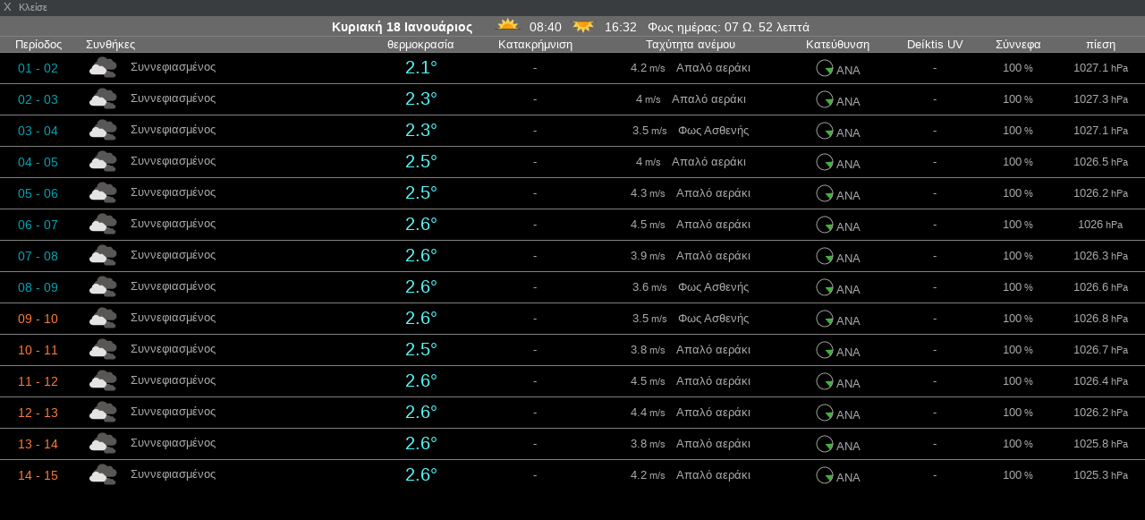

--- FILE ---
content_type: text/html; charset=UTF-8
request_url: https://www.vejrstationen.dk/pwsWD/fct_yrno_popup_hrs.php?script=fct_block.php&theme=user&lang=el-gr&units=scandinavia
body_size: 6412
content:
<!DOCTYPE html>
<html lang="el">
<head>
    <meta charset="UTF-8">
    <title>Πρόβλεψη</title>
    <meta name="viewport" content="width=device-width, initial-scale=1.0">
    <style>
/*  $scrpt_vrsn_dt  = 'popup_css.css|01|2021-04-09|';  # font-sizes  |release 2012_lts */

        body    { margin: 0; padding: 0; text-align: center; font-size: 10px; font-family: arial, sans-serif; vertical-align: middle; min-width: 300px;}
        div     { display: block;}
        strongnumbers{font-weight:600}
        
        .PWS_weather_container  { display: flex; width: 640px; height: 204px; overflow: hidden; margin: 0 auto;}
        .PWS_weather_item       { margin: 2px; width: 312px; height: 202px; border: 1px solid #F0F0F0; box-sizing: border-box; list-style: none; position: relative;}
        .PWS_module_title       { width:100%;  height: 20px; border: none; background-color: #F4F4F4; font-size: 12px; }
        .PWS_module_title .title {padding-top: 3px;}
        .PWS_popup_list         { width:100%;  height: 20px; border: none; background-color: #F4F4F4; font-size: 14px;
                                        position: absolute; bottom: 0;}
        .PWS_ol_time { margin-top: -15px; margin-right: 6px;color: #d65b4a; font: 700 10px arial, sans-serif;line-height: 10px; float: right;}    
        .PWS_left    { float: left;  width: 80px; padding-left:  2px; height: 160px; border: none; }
        .PWS_right   { float: left; width: 80px; padding-right: 2px; height: 160px; border: none; }
        .PWS_middle  { float: left;  width: 140px;      position: relative;               height: 160px; border: none; }
        .PWS_2_heigh { height: 80px; vertical-align: middle;}
        .PWS_3_heigh { height: 53px; vertical-align: middle;}
        .PWS_4_heigh { height: 40px; vertical-align: middle;}

        .PWS_offline { color: #ff8841;}
        .PWS_online  { color: green;}        

        .orange      { color: #ff8841;}
        .green       { color: #9aba2f;}
        .blue        { color: #01a4b4;}
        .red         { color: #d65b4a;}

        .large       { font-size: 26px;}
        .xlarge      { font-size: 46px;}
        .narrow      { width: 100px;}
        .low_item    { height: 165px;}
        .xlow_item   { height: 110px;}

        .dark        { background-color: black; color: #AAA;}
        .dark .PWS_module_title   {background-color: #393D40; }
        .dark .PWS_popup_list     {background-color: #393D40; }
        .dark .PWS_weather_item   {background-color: #24262B; border-color: #24262B; }

        @media screen and (max-width: 639px) {
                body            {height: 250px; font-size: 10px;}
                .PWS_module_title {height: 18px;}
                .div_height     {height: 232px;}
                .chartContainer{width:100%;  height:220px; }
                .font_head      {font-size: 10px;} }
        @media screen and (min-width: 640px) {
                body            {height: 350px; font-size: 12px;}
                .PWS_module_title {height: 18px;}
                .div_height     {height: 332px;}
                .chartContainer{width:100%;  height:320px; }
                .font_head      {font-size: 12px;} }         
        @media screen and (min-width: 850px) {
                body            {height: 550px; font-size: 13px;}
                .div_height     {height: 530px;}
                .chartContainer{width:850px;  height:518px;}
                .font_head      {font-size: 13px;} }
        @media screen and (max-width: 800px) {
                .PWS_weather_item       {margin: 10px auto 0; float: none;}
                .PWS_weather_container  {display: inline; overflow: hidden;}}


        .my_uv  { background-color: lightgrey;  margin: 0 auto; border-radius: 5%;
                    height: 20px; width: 20px;  color: #fff;
                    line-height: 20px;font-size: 16px;
                    font-family: Helvetica,sans-seriff;
                    border: 1px solid #FFFFFF;}
                 
    </style>

</head>
<body class="dark" style="overflow: hidden; ">
    <div class="PWS_module_title font_head" style="width: 100%; " >
      <span style="float: left; ">&nbsp;X&nbsp;&nbsp;<small>Κλείσε</small></span>
    </div>
<div class= "div_height" style="width: 100%;text-align: left; overflow: auto;">
<table class= "div_height font_head"  style=" width: 100%; margin: 0px auto; text-align: center; border-collapse: collapse;">
<tr style="border-bottom: 1px grey solid;  background-color: DIMGRAY; color: white; height: 22px;" ><td colspan="9"><span style="padding: 4px; font-size: 14px;">&nbsp;<b>Κυριακή   18  Ιανουάριος  </b>&nbsp;&nbsp;&nbsp;&nbsp;&nbsp;<img src="img/sunrise.svg" style="width: 32px; height: 16px;" alt="sunrise">&nbsp;&nbsp;08:40&nbsp;&nbsp;<img src="img/sunset.svg"  style="vertical-align: bottom; width: 32px; height: 16px;" alt="sunset">&nbsp;&nbsp;16:32&nbsp;&nbsp;&nbsp;Φως ημέρας: 07 Ω. 52 λεπτά &nbsp;</span></td></tr>
<tr style="border-bottom: 1px grey solid; background-color: DIMGRAY; color: white; "><td>Περίοδος</td><td><span style="float: left; padding-left: 10px;">Συνθήκες</span></td><td>θερμοκρασία</td><td>Κατακρήμνιση</td><td>Ταχύτητα ανέμου</td><td>Κατεύθυνση</td><td>Deíktis UV</td><td>Σύννεφα</td><td>πίεση</td>
</tr>
<tr style="border-bottom: 1px grey solid; ">
<td><span style="font-size: 14px; color: #01A4B4;">01 -  02</span></td>
<td><span style="float: left;"><img src="./pws_icons/ovc_dark.svg" width="60" height="32" alt="Cloudy" style="vertical-align: middle;">Συννεφιασμένος</span></td>
<td><span style="font-size: 20px; color: #57FAF9;">2.1&deg;</span></td>
<td>-</td>
<td>4.2<small> m/s</small>&nbsp;&nbsp;&nbsp;Απαλό αεράκι</td>
<td><img src="img/windicons/ESE.svg" width="20" height="20" alt="117"  style="vertical-align: bottom;"> ANA</td>
<td>-</td>
<td>100<small> %</small></td>
<td>1027.1<small> hPa</small></td>
</tr>
<tr style="border-bottom: 1px grey solid; ">
<td><span style="font-size: 14px; color: #01A4B4;">02 -  03</span></td>
<td><span style="float: left;"><img src="./pws_icons/ovc_dark.svg" width="60" height="32" alt="Cloudy" style="vertical-align: middle;">Συννεφιασμένος</span></td>
<td><span style="font-size: 20px; color: #57FAF9;">2.3&deg;</span></td>
<td>-</td>
<td>4<small> m/s</small>&nbsp;&nbsp;&nbsp;Απαλό αεράκι</td>
<td><img src="img/windicons/ESE.svg" width="20" height="20" alt="115"  style="vertical-align: bottom;"> ANA</td>
<td>-</td>
<td>100<small> %</small></td>
<td>1027.3<small> hPa</small></td>
</tr>
<tr style="border-bottom: 1px grey solid; ">
<td><span style="font-size: 14px; color: #01A4B4;">03 -  04</span></td>
<td><span style="float: left;"><img src="./pws_icons/ovc_dark.svg" width="60" height="32" alt="Cloudy" style="vertical-align: middle;">Συννεφιασμένος</span></td>
<td><span style="font-size: 20px; color: #57FAF9;">2.3&deg;</span></td>
<td>-</td>
<td>3.5<small> m/s</small>&nbsp;&nbsp;&nbsp;Φως Ασθενής</td>
<td><img src="img/windicons/ESE.svg" width="20" height="20" alt="107"  style="vertical-align: bottom;"> ANA</td>
<td>-</td>
<td>100<small> %</small></td>
<td>1027.1<small> hPa</small></td>
</tr>
<tr style="border-bottom: 1px grey solid; ">
<td><span style="font-size: 14px; color: #01A4B4;">04 -  05</span></td>
<td><span style="float: left;"><img src="./pws_icons/ovc_dark.svg" width="60" height="32" alt="Cloudy" style="vertical-align: middle;">Συννεφιασμένος</span></td>
<td><span style="font-size: 20px; color: #57FAF9;">2.5&deg;</span></td>
<td>-</td>
<td>4<small> m/s</small>&nbsp;&nbsp;&nbsp;Απαλό αεράκι</td>
<td><img src="img/windicons/ESE.svg" width="20" height="20" alt="105"  style="vertical-align: bottom;"> ANA</td>
<td>-</td>
<td>100<small> %</small></td>
<td>1026.5<small> hPa</small></td>
</tr>
<tr style="border-bottom: 1px grey solid; ">
<td><span style="font-size: 14px; color: #01A4B4;">05 -  06</span></td>
<td><span style="float: left;"><img src="./pws_icons/ovc_dark.svg" width="60" height="32" alt="Cloudy" style="vertical-align: middle;">Συννεφιασμένος</span></td>
<td><span style="font-size: 20px; color: #57FAF9;">2.5&deg;</span></td>
<td>-</td>
<td>4.3<small> m/s</small>&nbsp;&nbsp;&nbsp;Απαλό αεράκι</td>
<td><img src="img/windicons/ESE.svg" width="20" height="20" alt="102"  style="vertical-align: bottom;"> ANA</td>
<td>-</td>
<td>100<small> %</small></td>
<td>1026.2<small> hPa</small></td>
</tr>
<tr style="border-bottom: 1px grey solid; ">
<td><span style="font-size: 14px; color: #01A4B4;">06 -  07</span></td>
<td><span style="float: left;"><img src="./pws_icons/ovc_dark.svg" width="60" height="32" alt="Cloudy" style="vertical-align: middle;">Συννεφιασμένος</span></td>
<td><span style="font-size: 20px; color: #57FAF9;">2.6&deg;</span></td>
<td>-</td>
<td>4.5<small> m/s</small>&nbsp;&nbsp;&nbsp;Απαλό αεράκι</td>
<td><img src="img/windicons/ESE.svg" width="20" height="20" alt="109"  style="vertical-align: bottom;"> ANA</td>
<td>-</td>
<td>100<small> %</small></td>
<td>1026<small> hPa</small></td>
</tr>
<tr style="border-bottom: 1px grey solid; ">
<td><span style="font-size: 14px; color: #01A4B4;">07 -  08</span></td>
<td><span style="float: left;"><img src="./pws_icons/ovc_dark.svg" width="60" height="32" alt="Cloudy" style="vertical-align: middle;">Συννεφιασμένος</span></td>
<td><span style="font-size: 20px; color: #57FAF9;">2.6&deg;</span></td>
<td>-</td>
<td>3.9<small> m/s</small>&nbsp;&nbsp;&nbsp;Απαλό αεράκι</td>
<td><img src="img/windicons/ESE.svg" width="20" height="20" alt="113"  style="vertical-align: bottom;"> ANA</td>
<td>-</td>
<td>100<small> %</small></td>
<td>1026.3<small> hPa</small></td>
</tr>
<tr style="border-bottom: 1px grey solid; ">
<td><span style="font-size: 14px; color: #01A4B4;">08 -  09</span></td>
<td><span style="float: left;"><img src="./pws_icons/ovc_dark.svg" width="60" height="32" alt="Cloudy" style="vertical-align: middle;">Συννεφιασμένος</span></td>
<td><span style="font-size: 20px; color: #57FAF9;">2.6&deg;</span></td>
<td>-</td>
<td>3.6<small> m/s</small>&nbsp;&nbsp;&nbsp;Φως Ασθενής</td>
<td><img src="img/windicons/ESE.svg" width="20" height="20" alt="116"  style="vertical-align: bottom;"> ANA</td>
<td>-</td>
<td>100<small> %</small></td>
<td>1026.6<small> hPa</small></td>
</tr>
<tr style="border-bottom: 1px grey solid; ">
<td><span style="font-size: 14px; color: #FF7C39;">09 -  10</span></td>
<td><span style="float: left;"><img src="./pws_icons/ovc_dark.svg" width="60" height="32" alt="Cloudy" style="vertical-align: middle;">Συννεφιασμένος</span></td>
<td><span style="font-size: 20px; color: #57FAF9;">2.6&deg;</span></td>
<td>-</td>
<td>3.5<small> m/s</small>&nbsp;&nbsp;&nbsp;Φως Ασθενής</td>
<td><img src="img/windicons/ESE.svg" width="20" height="20" alt="115"  style="vertical-align: bottom;"> ANA</td>
<td>-</td>
<td>100<small> %</small></td>
<td>1026.8<small> hPa</small></td>
</tr>
<tr style="border-bottom: 1px grey solid; ">
<td><span style="font-size: 14px; color: #FF7C39;">10 -  11</span></td>
<td><span style="float: left;"><img src="./pws_icons/ovc_dark.svg" width="60" height="32" alt="Cloudy" style="vertical-align: middle;">Συννεφιασμένος</span></td>
<td><span style="font-size: 20px; color: #57FAF9;">2.5&deg;</span></td>
<td>-</td>
<td>3.8<small> m/s</small>&nbsp;&nbsp;&nbsp;Απαλό αεράκι</td>
<td><img src="img/windicons/ESE.svg" width="20" height="20" alt="106"  style="vertical-align: bottom;"> ANA</td>
<td>-</td>
<td>100<small> %</small></td>
<td>1026.7<small> hPa</small></td>
</tr>
<tr style="border-bottom: 1px grey solid; ">
<td><span style="font-size: 14px; color: #FF7C39;">11 -  12</span></td>
<td><span style="float: left;"><img src="./pws_icons/ovc_dark.svg" width="60" height="32" alt="Cloudy" style="vertical-align: middle;">Συννεφιασμένος</span></td>
<td><span style="font-size: 20px; color: #57FAF9;">2.6&deg;</span></td>
<td>-</td>
<td>4.5<small> m/s</small>&nbsp;&nbsp;&nbsp;Απαλό αεράκι</td>
<td><img src="img/windicons/ESE.svg" width="20" height="20" alt="112"  style="vertical-align: bottom;"> ANA</td>
<td>-</td>
<td>100<small> %</small></td>
<td>1026.4<small> hPa</small></td>
</tr>
<tr style="border-bottom: 1px grey solid; ">
<td><span style="font-size: 14px; color: #FF7C39;">12 -  13</span></td>
<td><span style="float: left;"><img src="./pws_icons/ovc_dark.svg" width="60" height="32" alt="Cloudy" style="vertical-align: middle;">Συννεφιασμένος</span></td>
<td><span style="font-size: 20px; color: #57FAF9;">2.6&deg;</span></td>
<td>-</td>
<td>4.4<small> m/s</small>&nbsp;&nbsp;&nbsp;Απαλό αεράκι</td>
<td><img src="img/windicons/ESE.svg" width="20" height="20" alt="112"  style="vertical-align: bottom;"> ANA</td>
<td>-</td>
<td>100<small> %</small></td>
<td>1026.2<small> hPa</small></td>
</tr>
<tr style="border-bottom: 1px grey solid; ">
<td><span style="font-size: 14px; color: #FF7C39;">13 -  14</span></td>
<td><span style="float: left;"><img src="./pws_icons/ovc_dark.svg" width="60" height="32" alt="Cloudy" style="vertical-align: middle;">Συννεφιασμένος</span></td>
<td><span style="font-size: 20px; color: #57FAF9;">2.6&deg;</span></td>
<td>-</td>
<td>3.8<small> m/s</small>&nbsp;&nbsp;&nbsp;Απαλό αεράκι</td>
<td><img src="img/windicons/ESE.svg" width="20" height="20" alt="117"  style="vertical-align: bottom;"> ANA</td>
<td>-</td>
<td>100<small> %</small></td>
<td>1025.8<small> hPa</small></td>
</tr>
<tr style="border-bottom: 1px grey solid; ">
<td><span style="font-size: 14px; color: #FF7C39;">14 -  15</span></td>
<td><span style="float: left;"><img src="./pws_icons/ovc_dark.svg" width="60" height="32" alt="Cloudy" style="vertical-align: middle;">Συννεφιασμένος</span></td>
<td><span style="font-size: 20px; color: #57FAF9;">2.6&deg;</span></td>
<td>-</td>
<td>4.2<small> m/s</small>&nbsp;&nbsp;&nbsp;Απαλό αεράκι</td>
<td><img src="img/windicons/ESE.svg" width="20" height="20" alt="120"  style="vertical-align: bottom;"> ANA</td>
<td>-</td>
<td>100<small> %</small></td>
<td>1025.3<small> hPa</small></td>
</tr>
<tr style="border-bottom: 1px grey solid; ">
<td><span style="font-size: 14px; color: #FF7C39;">15 -  16</span></td>
<td><span style="float: left;"><img src="./pws_icons/ovc_dark.svg" width="60" height="32" alt="Cloudy" style="vertical-align: middle;">Συννεφιασμένος</span></td>
<td><span style="font-size: 20px; color: #57FAF9;">2.6&deg;</span></td>
<td>-</td>
<td>4.4<small> m/s</small>&nbsp;&nbsp;&nbsp;Απαλό αεράκι</td>
<td><img src="img/windicons/ESE.svg" width="20" height="20" alt="121"  style="vertical-align: bottom;"> ANA</td>
<td>-</td>
<td>100<small> %</small></td>
<td>1024.8<small> hPa</small></td>
</tr>
<tr style="border-bottom: 1px grey solid; ">
<td><span style="font-size: 14px; color: #01A4B4;">16 -  17</span></td>
<td><span style="float: left;"><img src="./pws_icons/ovc_dark.svg" width="60" height="32" alt="Cloudy" style="vertical-align: middle;">Συννεφιασμένος</span></td>
<td><span style="font-size: 20px; color: #57FAF9;">2.5&deg;</span></td>
<td>-</td>
<td>4.3<small> m/s</small>&nbsp;&nbsp;&nbsp;Απαλό αεράκι</td>
<td><img src="img/windicons/ESE.svg" width="20" height="20" alt="122"  style="vertical-align: bottom;"> ANA</td>
<td>-</td>
<td>100<small> %</small></td>
<td>1024.6<small> hPa</small></td>
</tr>
<tr style="border-bottom: 1px grey solid; ">
<td><span style="font-size: 14px; color: #01A4B4;">17 -  18</span></td>
<td><span style="float: left;"><img src="./pws_icons/ovc_dark.svg" width="60" height="32" alt="Cloudy" style="vertical-align: middle;">Συννεφιασμένος</span></td>
<td><span style="font-size: 20px; color: #57FAF9;">2.3&deg;</span></td>
<td>-</td>
<td>4.3<small> m/s</small>&nbsp;&nbsp;&nbsp;Απαλό αεράκι</td>
<td><img src="img/windicons/SE.svg" width="20" height="20" alt="124"  style="vertical-align: bottom;"> NA</td>
<td>-</td>
<td>100<small> %</small></td>
<td>1024.5<small> hPa</small></td>
</tr>
<tr style="border-bottom: 1px grey solid; ">
<td><span style="font-size: 14px; color: #01A4B4;">18 -  19</span></td>
<td><span style="float: left;"><img src="./pws_icons/ovc_dark.svg" width="60" height="32" alt="Cloudy" style="vertical-align: middle;">Συννεφιασμένος</span></td>
<td><span style="font-size: 20px; color: #57FAF9;">2.1&deg;</span></td>
<td>-</td>
<td>4.4<small> m/s</small>&nbsp;&nbsp;&nbsp;Απαλό αεράκι</td>
<td><img src="img/windicons/SE.svg" width="20" height="20" alt="129"  style="vertical-align: bottom;"> NA</td>
<td>-</td>
<td>100<small> %</small></td>
<td>1024.5<small> hPa</small></td>
</tr>
<tr style="border-bottom: 1px grey solid; ">
<td><span style="font-size: 14px; color: #01A4B4;">19 -  20</span></td>
<td><span style="float: left;"><img src="./pws_icons/ovc_dark.svg" width="60" height="32" alt="Cloudy" style="vertical-align: middle;">Συννεφιασμένος</span></td>
<td><span style="font-size: 20px; color: #5AEEFA;">1.9&deg;</span></td>
<td>-</td>
<td>4.5<small> m/s</small>&nbsp;&nbsp;&nbsp;Απαλό αεράκι</td>
<td><img src="img/windicons/SE.svg" width="20" height="20" alt="131"  style="vertical-align: bottom;"> NA</td>
<td>-</td>
<td>100<small> %</small></td>
<td>1024.4<small> hPa</small></td>
</tr>
<tr style="border-bottom: 1px grey solid; ">
<td><span style="font-size: 14px; color: #01A4B4;">20 -  21</span></td>
<td><span style="float: left;"><img src="./pws_icons/ovc_dark.svg" width="60" height="32" alt="Cloudy" style="vertical-align: middle;">Συννεφιασμένος</span></td>
<td><span style="font-size: 20px; color: #5AEEFA;">1.8&deg;</span></td>
<td>-</td>
<td>4.5<small> m/s</small>&nbsp;&nbsp;&nbsp;Απαλό αεράκι</td>
<td><img src="img/windicons/SE.svg" width="20" height="20" alt="133"  style="vertical-align: bottom;"> NA</td>
<td>-</td>
<td>100<small> %</small></td>
<td>1024.2<small> hPa</small></td>
</tr>
<tr style="border-bottom: 1px grey solid; ">
<td><span style="font-size: 14px; color: #01A4B4;">21 -  22</span></td>
<td><span style="float: left;"><img src="./pws_icons/ovc_dark.svg" width="60" height="32" alt="Cloudy" style="vertical-align: middle;">Συννεφιασμένος</span></td>
<td><span style="font-size: 20px; color: #5AEEFA;">1.7&deg;</span></td>
<td>-</td>
<td>3.9<small> m/s</small>&nbsp;&nbsp;&nbsp;Απαλό αεράκι</td>
<td><img src="img/windicons/SE.svg" width="20" height="20" alt="141"  style="vertical-align: bottom;"> NA</td>
<td>-</td>
<td>100<small> %</small></td>
<td>1024.3<small> hPa</small></td>
</tr>
<tr style="border-bottom: 1px grey solid; ">
<td><span style="font-size: 14px; color: #01A4B4;">22 -  23</span></td>
<td><span style="float: left;"><img src="./pws_icons/pc_night.svg" width="60" height="32" alt="Partly cloudy" style="vertical-align: middle;">μερικώς συννεφιασμένος</span></td>
<td><span style="font-size: 20px; color: #5AEEFA;">1.3&deg;</span></td>
<td>-</td>
<td>2.7<small> m/s</small>&nbsp;&nbsp;&nbsp;Φως Ασθενής</td>
<td><img src="img/windicons/ESE.svg" width="20" height="20" alt="108"  style="vertical-align: bottom;"> ANA</td>
<td>-</td>
<td>83<small> %</small></td>
<td>1024.2<small> hPa</small></td>
</tr>
<tr style="border-bottom: 1px grey solid; ">
<td><span style="font-size: 14px; color: #01A4B4;">23 -  00</span></td>
<td><span style="float: left;"><img src="./pws_icons/pc_night.svg" width="60" height="32" alt="Partly cloudy" style="vertical-align: middle;">μερικώς συννεφιασμένος</span></td>
<td><span style="font-size: 20px; color: #5CE0FA;">0.7&deg;</span></td>
<td>-</td>
<td>2.8<small> m/s</small>&nbsp;&nbsp;&nbsp;Φως Ασθενής</td>
<td><img src="img/windicons/ESE.svg" width="20" height="20" alt="108"  style="vertical-align: bottom;"> ANA</td>
<td>-</td>
<td>55<small> %</small></td>
<td>1024<small> hPa</small></td>
</tr>
<tr style="border-bottom: 1px grey solid;  background-color: DIMGRAY; color: white; height: 22px;" ><td colspan="9"><span style="padding: 4px; font-size: 14px;">&nbsp;<b>Δευτέρα   19  Ιανουάριος  </b>&nbsp;&nbsp;&nbsp;&nbsp;&nbsp;<img src="img/sunrise.svg" style="width: 32px; height: 16px;" alt="sunrise">&nbsp;&nbsp;08:39&nbsp;&nbsp;<img src="img/sunset.svg"  style="vertical-align: bottom; width: 32px; height: 16px;" alt="sunset">&nbsp;&nbsp;16:34&nbsp;&nbsp;&nbsp;Φως ημέρας: 07 Ω. 55 λεπτά &nbsp;</span></td></tr>
<tr style="border-bottom: 1px grey solid; background-color: DIMGRAY; color: white; "><td>Περίοδος</td><td><span style="float: left; padding-left: 10px;">Συνθήκες</span></td><td>θερμοκρασία</td><td>Κατακρήμνιση</td><td>Ταχύτητα ανέμου</td><td>Κατεύθυνση</td><td>Deíktis UV</td><td>Σύννεφα</td><td>πίεση</td>
</tr>
<tr style="border-bottom: 1px grey solid; ">
<td><span style="font-size: 14px; color: #01A4B4;">00 -  01</span></td>
<td><span style="float: left;"><img src="./pws_icons/pc_night.svg" width="60" height="32" alt="Partly cloudy" style="vertical-align: middle;">μερικώς συννεφιασμένος</span></td>
<td><span style="font-size: 20px; color: #5CE0FA;">0.1&deg;</span></td>
<td>-</td>
<td>3<small> m/s</small>&nbsp;&nbsp;&nbsp;Φως Ασθενής</td>
<td><img src="img/windicons/ESE.svg" width="20" height="20" alt="107"  style="vertical-align: bottom;"> ANA</td>
<td>-</td>
<td>54<small> %</small></td>
<td>1023.8<small> hPa</small></td>
</tr>
<tr style="border-bottom: 1px grey solid; ">
<td><span style="font-size: 14px; color: #01A4B4;">01 -  02</span></td>
<td><span style="float: left;"><img src="./pws_icons/pc_night.svg" width="60" height="32" alt="Partly cloudy" style="vertical-align: middle;">μερικώς συννεφιασμένος</span></td>
<td><span style="font-size: 20px; color: #5CE0FA;">-0.2&deg;</span></td>
<td>-</td>
<td>3<small> m/s</small>&nbsp;&nbsp;&nbsp;Φως Ασθενής</td>
<td><img src="img/windicons/ESE.svg" width="20" height="20" alt="105"  style="vertical-align: bottom;"> ANA</td>
<td>-</td>
<td>44<small> %</small></td>
<td>1023.6<small> hPa</small></td>
</tr>
<tr style="border-bottom: 1px grey solid; ">
<td><span style="font-size: 14px; color: #01A4B4;">02 -  03</span></td>
<td><span style="float: left;"><img src="./pws_icons/few_night.svg" width="60" height="32" alt="Fair" style="vertical-align: middle;">Καλοκαιρία</span></td>
<td><span style="font-size: 20px; color: #5CE0FA;">-0.4&deg;</span></td>
<td>-</td>
<td>3<small> m/s</small>&nbsp;&nbsp;&nbsp;Φως Ασθενής</td>
<td><img src="img/windicons/ESE.svg" width="20" height="20" alt="106"  style="vertical-align: bottom;"> ANA</td>
<td>-</td>
<td>36<small> %</small></td>
<td>1023.4<small> hPa</small></td>
</tr>
<tr style="border-bottom: 1px grey solid; ">
<td><span style="font-size: 14px; color: #01A4B4;">03 -  04</span></td>
<td><span style="float: left;"><img src="./pws_icons/few_night.svg" width="60" height="32" alt="Fair" style="vertical-align: middle;">Καλοκαιρία</span></td>
<td><span style="font-size: 20px; color: #5CE0FA;">-0.5&deg;</span></td>
<td>-</td>
<td>3.1<small> m/s</small>&nbsp;&nbsp;&nbsp;Φως Ασθενής</td>
<td><img src="img/windicons/ESE.svg" width="20" height="20" alt="108"  style="vertical-align: bottom;"> ANA</td>
<td>-</td>
<td>15<small> %</small></td>
<td>1023.3<small> hPa</small></td>
</tr>
<tr style="border-bottom: 1px grey solid; ">
<td><span style="font-size: 14px; color: #01A4B4;">04 -  05</span></td>
<td><span style="float: left;"><img src="./pws_icons/clear_night.svg" width="60" height="32" alt="Clear sky" style="vertical-align: middle;">Καθαρός ουρανός</span></td>
<td><span style="font-size: 20px; color: #5CE0FA;">-0.7&deg;</span></td>
<td>-</td>
<td>3<small> m/s</small>&nbsp;&nbsp;&nbsp;Φως Ασθενής</td>
<td><img src="img/windicons/ESE.svg" width="20" height="20" alt="106"  style="vertical-align: bottom;"> ANA</td>
<td>-</td>
<td>-</td>
<td>1022.9<small> hPa</small></td>
</tr>
<tr style="border-bottom: 1px grey solid; ">
<td><span style="font-size: 14px; color: #01A4B4;">05 -  06</span></td>
<td><span style="float: left;"><img src="./pws_icons/clear_night.svg" width="60" height="32" alt="Clear sky" style="vertical-align: middle;">Καθαρός ουρανός</span></td>
<td><span style="font-size: 20px; color: #5CE0FA;">-0.9&deg;</span></td>
<td>-</td>
<td>2.9<small> m/s</small>&nbsp;&nbsp;&nbsp;Φως Ασθενής</td>
<td><img src="img/windicons/ESE.svg" width="20" height="20" alt="108"  style="vertical-align: bottom;"> ANA</td>
<td>-</td>
<td>-</td>
<td>1022.6<small> hPa</small></td>
</tr>
<tr style="border-bottom: 1px grey solid; ">
<td><span style="font-size: 14px; color: #01A4B4;">06 -  07</span></td>
<td><span style="float: left;"><img src="./pws_icons/clear_night.svg" width="60" height="32" alt="Clear sky" style="vertical-align: middle;">Καθαρός ουρανός</span></td>
<td><span style="font-size: 20px; color: #5FD3FA;">-1&deg;</span></td>
<td>-</td>
<td>2.6<small> m/s</small>&nbsp;&nbsp;&nbsp;Φως Ασθενής</td>
<td><img src="img/windicons/ESE.svg" width="20" height="20" alt="105"  style="vertical-align: bottom;"> ANA</td>
<td>-</td>
<td>-</td>
<td>1022.4<small> hPa</small></td>
</tr>
<tr style="border-bottom: 1px grey solid; ">
<td><span style="font-size: 14px; color: #01A4B4;">07 -  08</span></td>
<td><span style="float: left;"><img src="./pws_icons/clear_night.svg" width="60" height="32" alt="Clear sky" style="vertical-align: middle;">Καθαρός ουρανός</span></td>
<td><span style="font-size: 20px; color: #5FD3FA;">-1.3&deg;</span></td>
<td>-</td>
<td>2.1<small> m/s</small>&nbsp;&nbsp;&nbsp;Φως Ασθενής</td>
<td><img src="img/windicons/E.svg" width="20" height="20" alt="100"  style="vertical-align: bottom;"> A</td>
<td>-</td>
<td>-</td>
<td>1022.4<small> hPa</small></td>
</tr>
<tr style="border-bottom: 1px grey solid; ">
<td><span style="font-size: 14px; color: #01A4B4;">08 -  09</span></td>
<td><span style="float: left;"><img src="./pws_icons/clear_night.svg" width="60" height="32" alt="Clear sky" style="vertical-align: middle;">Καθαρός ουρανός</span></td>
<td><span style="font-size: 20px; color: #5FD3FA;">-1.5&deg;</span></td>
<td>-</td>
<td>2.1<small> m/s</small>&nbsp;&nbsp;&nbsp;Φως Ασθενής</td>
<td><img src="img/windicons/E.svg" width="20" height="20" alt="90"  style="vertical-align: bottom;"> A</td>
<td>-</td>
<td>-</td>
<td>1022.6<small> hPa</small></td>
</tr>
<tr style="border-bottom: 1px grey solid; ">
<td><span style="font-size: 14px; color: #FF7C39;">09 -  10</span></td>
<td><span style="float: left;"><img src="./pws_icons/clear_day.svg" width="60" height="32" alt="Clear sky" style="vertical-align: middle;">Καθαρός ουρανός</span></td>
<td><span style="font-size: 20px; color: #5FD3FA;">-1.6&deg;</span></td>
<td>-</td>
<td>2.4<small> m/s</small>&nbsp;&nbsp;&nbsp;Φως Ασθενής</td>
<td><img src="img/windicons/E.svg" width="20" height="20" alt="89"  style="vertical-align: bottom;"> A</td>
<td>-</td>
<td>-</td>
<td>1022.7<small> hPa</small></td>
</tr>
<tr style="border-bottom: 1px grey solid; ">
<td><span style="font-size: 14px; color: #FF7C39;">10 -  11</span></td>
<td><span style="float: left;"><img src="./pws_icons/clear_day.svg" width="60" height="32" alt="Clear sky" style="vertical-align: middle;">Καθαρός ουρανός</span></td>
<td><span style="font-size: 20px; color: #5FD3FA;">-1.2&deg;</span></td>
<td>-</td>
<td>2.9<small> m/s</small>&nbsp;&nbsp;&nbsp;Φως Ασθενής</td>
<td><img src="img/windicons/E.svg" width="20" height="20" alt="94"  style="vertical-align: bottom;"> A</td>
<td>-</td>
<td>-</td>
<td>1022.8<small> hPa</small></td>
</tr>
<tr style="border-bottom: 1px grey solid; ">
<td><span style="font-size: 14px; color: #FF7C39;">11 -  12</span></td>
<td><span style="float: left;"><img src="./pws_icons/clear_day.svg" width="60" height="32" alt="Clear sky" style="vertical-align: middle;">Καθαρός ουρανός</span></td>
<td><span style="font-size: 20px; color: #5CE0FA;">-0.1&deg;</span></td>
<td>-</td>
<td>3.2<small> m/s</small>&nbsp;&nbsp;&nbsp;Φως Ασθενής</td>
<td><img src="img/windicons/E.svg" width="20" height="20" alt="98"  style="vertical-align: bottom;"> A</td>
<td>-</td>
<td>-</td>
<td>1022.7<small> hPa</small></td>
</tr>
<tr style="border-bottom: 1px grey solid; ">
<td><span style="font-size: 14px; color: #FF7C39;">12 -  13</span></td>
<td><span style="float: left;"><img src="./pws_icons/clear_day.svg" width="60" height="32" alt="Clear sky" style="vertical-align: middle;">Καθαρός ουρανός</span></td>
<td><span style="font-size: 20px; color: #5AEEFA;">1.1&deg;</span></td>
<td>-</td>
<td>3.6<small> m/s</small>&nbsp;&nbsp;&nbsp;Φως Ασθενής</td>
<td><img src="img/windicons/ESE.svg" width="20" height="20" alt="110"  style="vertical-align: bottom;"> ANA</td>
<td>-</td>
<td>-</td>
<td>1022.4<small> hPa</small></td>
</tr>
<tr style="border-bottom: 1px grey solid; ">
<td><span style="font-size: 14px; color: #FF7C39;">13 -  14</span></td>
<td><span style="float: left;"><img src="./pws_icons/clear_day.svg" width="60" height="32" alt="Clear sky" style="vertical-align: middle;">Καθαρός ουρανός</span></td>
<td><span style="font-size: 20px; color: #5AEEFA;">1.8&deg;</span></td>
<td>-</td>
<td>3.8<small> m/s</small>&nbsp;&nbsp;&nbsp;Απαλό αεράκι</td>
<td><img src="img/windicons/ESE.svg" width="20" height="20" alt="109"  style="vertical-align: bottom;"> ANA</td>
<td>-</td>
<td>-</td>
<td>1021.9<small> hPa</small></td>
</tr>
<tr style="border-bottom: 1px grey solid; ">
<td><span style="font-size: 14px; color: #FF7C39;">14 -  15</span></td>
<td><span style="float: left;"><img src="./pws_icons/clear_day.svg" width="60" height="32" alt="Clear sky" style="vertical-align: middle;">Καθαρός ουρανός</span></td>
<td><span style="font-size: 20px; color: #57FAF9;">2.1&deg;</span></td>
<td>-</td>
<td>4.3<small> m/s</small>&nbsp;&nbsp;&nbsp;Απαλό αεράκι</td>
<td><img src="img/windicons/ESE.svg" width="20" height="20" alt="111"  style="vertical-align: bottom;"> ANA</td>
<td>-</td>
<td>-</td>
<td>1021.6<small> hPa</small></td>
</tr>
<tr style="border-bottom: 1px grey solid; ">
<td><span style="font-size: 14px; color: #FF7C39;">15 -  16</span></td>
<td><span style="float: left;"><img src="./pws_icons/clear_day.svg" width="60" height="32" alt="Clear sky" style="vertical-align: middle;">Καθαρός ουρανός</span></td>
<td><span style="font-size: 20px; color: #5AEEFA;">1.8&deg;</span></td>
<td>-</td>
<td>4.5<small> m/s</small>&nbsp;&nbsp;&nbsp;Απαλό αεράκι</td>
<td><img src="img/windicons/ESE.svg" width="20" height="20" alt="105"  style="vertical-align: bottom;"> ANA</td>
<td>-</td>
<td>-</td>
<td>1021.6<small> hPa</small></td>
</tr>
<tr style="border-bottom: 1px grey solid; ">
<td><span style="font-size: 14px; color: #01A4B4;">16 -  17</span></td>
<td><span style="float: left;"><img src="./pws_icons/clear_day.svg" width="60" height="32" alt="Clear sky" style="vertical-align: middle;">Καθαρός ουρανός</span></td>
<td><span style="font-size: 20px; color: #5CE0FA;">0.9&deg;</span></td>
<td>-</td>
<td>3.8<small> m/s</small>&nbsp;&nbsp;&nbsp;Απαλό αεράκι</td>
<td><img src="img/windicons/ESE.svg" width="20" height="20" alt="103"  style="vertical-align: bottom;"> ANA</td>
<td>-</td>
<td>-</td>
<td>1021.7<small> hPa</small></td>
</tr>
<tr style="border-bottom: 1px grey solid; ">
<td><span style="font-size: 14px; color: #01A4B4;">17 -  18</span></td>
<td><span style="float: left;"><img src="./pws_icons/clear_night.svg" width="60" height="32" alt="Clear sky" style="vertical-align: middle;">Καθαρός ουρανός</span></td>
<td><span style="font-size: 20px; color: #5CE0FA;">-0.1&deg;</span></td>
<td>-</td>
<td>3<small> m/s</small>&nbsp;&nbsp;&nbsp;Φως Ασθενής</td>
<td><img src="img/windicons/ESE.svg" width="20" height="20" alt="106"  style="vertical-align: bottom;"> ANA</td>
<td>-</td>
<td>-</td>
<td>1021.9<small> hPa</small></td>
</tr>
<tr style="border-bottom: 1px grey solid; ">
<td><span style="font-size: 14px; color: #01A4B4;">18 -  19</span></td>
<td><span style="float: left;"><img src="./pws_icons/clear_night.svg" width="60" height="32" alt="Clear sky" style="vertical-align: middle;">Καθαρός ουρανός</span></td>
<td><span style="font-size: 20px; color: #5CE0FA;">-0.8&deg;</span></td>
<td>-</td>
<td>2.9<small> m/s</small>&nbsp;&nbsp;&nbsp;Φως Ασθενής</td>
<td><img src="img/windicons/E.svg" width="20" height="20" alt="99"  style="vertical-align: bottom;"> A</td>
<td>-</td>
<td>-</td>
<td>1021.8<small> hPa</small></td>
</tr>
<tr style="border-bottom: 1px grey solid; ">
<td><span style="font-size: 14px; color: #01A4B4;">19 -  20</span></td>
<td><span style="float: left;"><img src="./pws_icons/clear_night.svg" width="60" height="32" alt="Clear sky" style="vertical-align: middle;">Καθαρός ουρανός</span></td>
<td><span style="font-size: 20px; color: #5FD3FA;">-1&deg;</span></td>
<td>-</td>
<td>2.5<small> m/s</small>&nbsp;&nbsp;&nbsp;Φως Ασθενής</td>
<td><img src="img/windicons/ESE.svg" width="20" height="20" alt="109"  style="vertical-align: bottom;"> ANA</td>
<td>-</td>
<td>-</td>
<td>1021.8<small> hPa</small></td>
</tr>
<tr style="border-bottom: 1px grey solid; ">
<td><span style="font-size: 14px; color: #01A4B4;">20 -  21</span></td>
<td><span style="float: left;"><img src="./pws_icons/clear_night.svg" width="60" height="32" alt="Clear sky" style="vertical-align: middle;">Καθαρός ουρανός</span></td>
<td><span style="font-size: 20px; color: #5FD3FA;">-1.3&deg;</span></td>
<td>-</td>
<td>2.3<small> m/s</small>&nbsp;&nbsp;&nbsp;Φως Ασθενής</td>
<td><img src="img/windicons/ESE.svg" width="20" height="20" alt="109"  style="vertical-align: bottom;"> ANA</td>
<td>-</td>
<td>-</td>
<td>1021.7<small> hPa</small></td>
</tr>
<tr style="border-bottom: 1px grey solid; ">
<td><span style="font-size: 14px; color: #01A4B4;">21 -  22</span></td>
<td><span style="float: left;"><img src="./pws_icons/clear_night.svg" width="60" height="32" alt="Clear sky" style="vertical-align: middle;">Καθαρός ουρανός</span></td>
<td><span style="font-size: 20px; color: #5FD3FA;">-1.5&deg;</span></td>
<td>-</td>
<td>2.6<small> m/s</small>&nbsp;&nbsp;&nbsp;Φως Ασθενής</td>
<td><img src="img/windicons/ESE.svg" width="20" height="20" alt="111"  style="vertical-align: bottom;"> ANA</td>
<td>-</td>
<td>-</td>
<td>1021.6<small> hPa</small></td>
</tr>
<tr style="border-bottom: 1px grey solid; ">
<td><span style="font-size: 14px; color: #01A4B4;">22 -  23</span></td>
<td><span style="float: left;"><img src="./pws_icons/clear_night.svg" width="60" height="32" alt="Clear sky" style="vertical-align: middle;">Καθαρός ουρανός</span></td>
<td><span style="font-size: 20px; color: #5FD3FA;">-1.7&deg;</span></td>
<td>-</td>
<td>2.1<small> m/s</small>&nbsp;&nbsp;&nbsp;Φως Ασθενής</td>
<td><img src="img/windicons/ESE.svg" width="20" height="20" alt="111"  style="vertical-align: bottom;"> ANA</td>
<td>-</td>
<td>-</td>
<td>1021.8<small> hPa</small></td>
</tr>
<tr style="border-bottom: 1px grey solid; ">
<td><span style="font-size: 14px; color: #01A4B4;">23 -  00</span></td>
<td><span style="float: left;"><img src="./pws_icons/clear_night.svg" width="60" height="32" alt="Clear sky" style="vertical-align: middle;">Καθαρός ουρανός</span></td>
<td><span style="font-size: 20px; color: #5FD3FA;">-1.9&deg;</span></td>
<td>-</td>
<td>1.6<small> m/s</small>&nbsp;&nbsp;&nbsp;Φως αέρα</td>
<td><img src="img/windicons/E.svg" width="20" height="20" alt="98"  style="vertical-align: bottom;"> A</td>
<td>-</td>
<td>-</td>
<td>1022.1<small> hPa</small></td>
</tr>
<tr style="border-bottom: 1px grey solid;  background-color: DIMGRAY; color: white; height: 22px;" ><td colspan="9"><span style="padding: 4px; font-size: 14px;">&nbsp;<b>Τρίτη   20  Ιανουάριος  </b>&nbsp;&nbsp;&nbsp;&nbsp;&nbsp;<img src="img/sunrise.svg" style="width: 32px; height: 16px;" alt="sunrise">&nbsp;&nbsp;08:37&nbsp;&nbsp;<img src="img/sunset.svg"  style="vertical-align: bottom; width: 32px; height: 16px;" alt="sunset">&nbsp;&nbsp;16:36&nbsp;&nbsp;&nbsp;Φως ημέρας: 07 Ω. 58 λεπτά &nbsp;</span></td></tr>
<tr style="border-bottom: 1px grey solid; background-color: DIMGRAY; color: white; "><td>Περίοδος</td><td><span style="float: left; padding-left: 10px;">Συνθήκες</span></td><td>θερμοκρασία</td><td>Κατακρήμνιση</td><td>Ταχύτητα ανέμου</td><td>Κατεύθυνση</td><td>Deíktis UV</td><td>Σύννεφα</td><td>πίεση</td>
</tr>
<tr style="border-bottom: 1px grey solid; ">
<td><span style="font-size: 14px; color: #01A4B4;">00 -  01</span></td>
<td><span style="float: left;"><img src="./pws_icons/clear_night.svg" width="60" height="32" alt="Clear sky" style="vertical-align: middle;">Καθαρός ουρανός</span></td>
<td><span style="font-size: 20px; color: #61C7FA;">-2.1&deg;</span></td>
<td>-</td>
<td>1.4<small> m/s</small>&nbsp;&nbsp;&nbsp;Φως αέρα</td>
<td><img src="img/windicons/E.svg" width="20" height="20" alt="94"  style="vertical-align: bottom;"> A</td>
<td>-</td>
<td>-</td>
<td>1022<small> hPa</small></td>
</tr>
<tr style="border-bottom: 1px grey solid; ">
<td><span style="font-size: 14px; color: #01A4B4;">01 -  02</span></td>
<td><span style="float: left;"><img src="./pws_icons/clear_night.svg" width="60" height="32" alt="Clear sky" style="vertical-align: middle;">Καθαρός ουρανός</span></td>
<td><span style="font-size: 20px; color: #61C7FA;">-2.3&deg;</span></td>
<td>-</td>
<td>1.5<small> m/s</small>&nbsp;&nbsp;&nbsp;Φως αέρα</td>
<td><img src="img/windicons/E.svg" width="20" height="20" alt="98"  style="vertical-align: bottom;"> A</td>
<td>-</td>
<td>-</td>
<td>1021.9<small> hPa</small></td>
</tr>
<tr style="border-bottom: 1px grey solid; ">
<td><span style="font-size: 14px; color: #01A4B4;">02 -  03</span></td>
<td><span style="float: left;"><img src="./pws_icons/clear_night.svg" width="60" height="32" alt="Clear sky" style="vertical-align: middle;">Καθαρός ουρανός</span></td>
<td><span style="font-size: 20px; color: #61C7FA;">-2.4&deg;</span></td>
<td>-</td>
<td>1.3<small> m/s</small>&nbsp;&nbsp;&nbsp;Φως αέρα</td>
<td><img src="img/windicons/E.svg" width="20" height="20" alt="95"  style="vertical-align: bottom;"> A</td>
<td>-</td>
<td>-</td>
<td>1022.1<small> hPa</small></td>
</tr>
<tr style="border-bottom: 1px grey solid; ">
<td><span style="font-size: 14px; color: #01A4B4;">03 -  04</span></td>
<td><span style="float: left;"><img src="./pws_icons/clear_night.svg" width="60" height="32" alt="Clear sky" style="vertical-align: middle;">Καθαρός ουρανός</span></td>
<td><span style="font-size: 20px; color: #61C7FA;">-2.4&deg;</span></td>
<td>-</td>
<td>1.5<small> m/s</small>&nbsp;&nbsp;&nbsp;Φως αέρα</td>
<td><img src="img/windicons/E.svg" width="20" height="20" alt="92"  style="vertical-align: bottom;"> A</td>
<td>-</td>
<td>-</td>
<td>1021.9<small> hPa</small></td>
</tr>
<tr style="border-bottom: 1px grey solid; ">
<td><span style="font-size: 14px; color: #01A4B4;">04 -  05</span></td>
<td><span style="float: left;"><img src="./pws_icons/clear_night.svg" width="60" height="32" alt="Clear sky" style="vertical-align: middle;">Καθαρός ουρανός</span></td>
<td><span style="font-size: 20px; color: #61C7FA;">-2.6&deg;</span></td>
<td>-</td>
<td>1.6<small> m/s</small>&nbsp;&nbsp;&nbsp;Φως αέρα</td>
<td><img src="img/windicons/E.svg" width="20" height="20" alt="99"  style="vertical-align: bottom;"> A</td>
<td>-</td>
<td>-</td>
<td>1021.9<small> hPa</small></td>
</tr>
<tr style="border-bottom: 1px grey solid; ">
<td><span style="font-size: 14px; color: #01A4B4;">05 -  06</span></td>
<td><span style="float: left;"><img src="./pws_icons/clear_night.svg" width="60" height="32" alt="Clear sky" style="vertical-align: middle;">Καθαρός ουρανός</span></td>
<td><span style="font-size: 20px; color: #61C7FA;">-2.5&deg;</span></td>
<td>-</td>
<td>1.6<small> m/s</small>&nbsp;&nbsp;&nbsp;Φως αέρα</td>
<td><img src="img/windicons/ESE.svg" width="20" height="20" alt="111"  style="vertical-align: bottom;"> ANA</td>
<td>-</td>
<td>10<small> %</small></td>
<td>1022<small> hPa</small></td>
</tr>
<tr style="border-bottom: 1px grey solid; ">
<td><span style="font-size: 14px; color: #01A4B4;">06 -  07</span></td>
<td><span style="float: left;"><img src="./pws_icons/clear_night.svg" width="60" height="32" alt="Clear sky" style="vertical-align: middle;">Καθαρός ουρανός</span></td>
<td><span style="font-size: 20px; color: #61C7FA;">-2.5&deg;</span></td>
<td>-</td>
<td>1.6<small> m/s</small>&nbsp;&nbsp;&nbsp;Φως αέρα</td>
<td><img src="img/windicons/ESE.svg" width="20" height="20" alt="104"  style="vertical-align: bottom;"> ANA</td>
<td>-</td>
<td>12<small> %</small></td>
<td>1022.1<small> hPa</small></td>
</tr>
<tr><td  colspan="9">
<span style="float: right; font-size: 10px;">
Weather forecast data courtesy of the Norwegian Meteorological Institute and the NRK
</span></td></tr></table>
</div>
 </body>
</html>


--- FILE ---
content_type: image/svg+xml
request_url: https://www.vejrstationen.dk/pwsWD/img/sunrise.svg
body_size: 378
content:
<?xml version="1.0" encoding="utf-8"?>
<svg x="0" y="0" viewBox="0 0 32 16" xmlns="http://www.w3.org/2000/svg" xmlns:xlink="http://www.w3.org/1999/xlink">
  <symbol id="sun">
    <path class="sun-glow" fill="url(#sun-glow-grad)" d="M66.64,47.86,82,41,66.64,34.12l9.84-13.66L59.76,22.22,61.46,5.47l-13.6,9.89L41,0,34.12,15.36,20.46,5.52l1.76,16.72L5.47,20.54l9.89,13.6L0,41l15.36,6.83L5.52,61.54l16.72-1.76L20.54,76.53l13.6-9.89L41,82l6.83-15.36,13.66,9.84L59.78,59.76l16.75,1.69Z"/>
    <path class="sun-outer" fill="#ffd348" d="M19.28,53.5a25,25,0,1,0,9.15-34.16A25,25,0,0,0,19.28,53.5Z"/>
    <path class="sun-inner" fill="url(#sun-inner-grad)" d="M22.74,51.5a21,21,0,1,0,7.69-28.69A21,21,0,0,0,22.74,51.5Z"/>
  </symbol>
  <symbol id="sunWinter">
    <g mask="url(#sunWinterMask)">
      <use class="sun-primitive" width="100" height="100" transform="matrix(1, 0, 0, 1, 4, -40)" xlink:href="#sun"/>
    </g>
    <path fill="#333333" d="M88.29,2.7H1.71A1.56,1.56,0,0,1,0,1.35,1.56,1.56,0,0,1,1.71,0H88.29A1.56,1.56,0,0,1,90,1.35,1.56,1.56,0,0,1,88.29,2.7Z"/>
  </symbol>
  <defs>
    <mask id="sunWinterMask">
      <rect x="0" y="0" width="100" height="100" fill="white"/>
    </mask>
    <radialGradient id="sun-glow-grad" cx="41" cy="41" r="41" gradientUnits="userSpaceOnUse">
      <stop offset="0.54" stop-color="#d6b849"/>
      <stop offset="0.67" stop-color="#ffce47"/>
      <stop offset="1" stop-color="#ffdb73"/>
    </radialGradient>
    <linearGradient id="sun-inner-grad" x1="0%" y1="0%" x2="100%" y2="100%">
      <stop offset="0" stop-color="#ffaf22"/>
      <stop offset="1" stop-color="#f09900"/>
    </linearGradient>
  </defs>
  <symbol id="s01m">
    <use width="100" height="50" transform="matrix(1, 0, 0, 1, 5.426379203796387, 0)" xlink:href="#sunWinter"/>
  </symbol>
  <use width="100" height="50" style="" transform="matrix(-0.317086, 0, 0, -0.317086, 31.708599, 14.086206)" xlink:href="#s01m"/>
</svg>